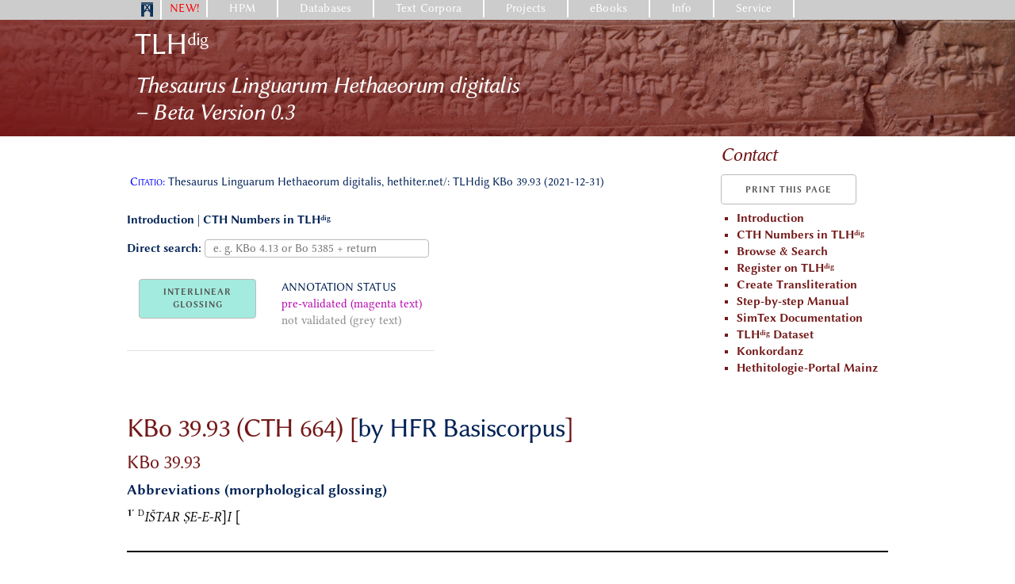

--- FILE ---
content_type: text/html; charset=UTF-8
request_url: https://www.hethport.uni-wuerzburg.de/TLHdig/tlh_xtx.php?d=KBo%2039.93
body_size: 7015
content:
<!DOCTYPE html>

<html lang="en">
    
<head>

<style>

        .project_bg {
            background-image: linear-gradient(15deg, rgba(115, 23, 23, 0.99), rgba(115, 23, 23, 0.2)), url('kantuzili.jpg');
        }

        .sup-dig {
            top: -0.5em;
            font-size: 60%;
            line-height: 0;
            position: relative;
            vertical-align: baseline;
        }

        h1, h2, h3, h4, h5, h5 a, a button.menu {
            color: #731717;
        }

        button.menu {

        }
        
        button {
            font-weight: 300;
        }

        .Hit, .sGr, .aGr, .det, .Hur, .MaterLect, .subscr, .corr {
            font-family: "HPMLinux Biolinum O", sans-serif; 
        }
        
        .Hit {
            color: inherit;
            font-size: inherit;
            margin-bottom: inherit;
            padding: 0px;
            text-indent: inherit;
            text-align: left;
        }
        .sGr {
            color: green;
            font-size: inherit;
            margin-bottom: inherit;
            padding: 0px;
            text-indent: inherit;
            text-align: left;
        } 
        
        .aGr {
            font-style: italic;
            color: indianred;
            font-size: inherit;
            margin-bottom: inherit;
            padding: 0px;
            text-indent: inherit;
            text-align: left;
        }
        
        .det {
            font-style:normal;  
            font-size:58%;  
            vertical-align:super;  
            color: darkred;
            margin-bottom: inherit;
            padding: 0px;
            text-indent: inherit;
            text-align: left;
        }
        .Hur {
            font-style:normal;  
            color: deeppink;
            font-size: inherit;
            margin-bottom: inherit;
            padding: 0px;
            text-indent: inherit;
            text-align: left;
        }
        
        .MaterLect {
            color: hotpink;
            font-size: 58%;
            margin-bottom: inherit;
            padding: 0px;
            text-indent: inherit;
            text-align: left;            
        }
        
        .subscr { 
            font-style: inherit;
            font-size:78%;  
            color: inherit;  
            vertical-align:sub;  
        }

        
        .corr {
            font-style:normal;  
            font-size:58%;  
            vertical-align:super;  
            color: inherit;
            margin-bottom: inherit;
            padding: 0px;
            text-indent: inherit;
            text-align: left;
            
        }
        
        .first {
                
            font-weight: 600;
            font-size:120%;  
        }
        
        .text-red {
            color: red;
        }
        
        .collapsible {
          background-color: #731717;
        }

        .active, .collapsible:hover {
          background-color: #d5b4b4;
          color: #731717;
        }
        
tabsep::before	{ content: " || "; vertical-align: bottom; font-size: 100%; font-weight: bold;font-style: normal;}
    </style>    <meta http-equiv="Content-Type" content="text/html; charset=UTF-8">

    <!-- Basic Page Needs–––––––––––––––––––––––––––– -->
	<TITLE>TLHdig</TITLE>
	<meta name="GENERATOR" content="">
    <meta name="AUTHOR"    content="">
    <meta name="CREATED"   content="">
	<meta name="CHANGED"   content="2025-03-17">

  <!-- Mobile Specific Metas
  –––––––––––––––––––––––––––––––––––––––––––––––––– -->
  <meta name="viewport" content="width=device-width, initial-scale=1">

  <!-- FONT
  –––––––––––––––––––––––––––––––––––––––––––––––––– -->
  <link rel="stylesheet" href="../HPMctrl/css/font.css">

  <!-- CSS
  –––––––––––––––––––––––––––––––––––––––––––––––––– -->
  
  <link rel="stylesheet" href="../HPMctrl/css/normalize.css">
  <link rel="stylesheet" href="../HPMctrl/css/skeleton.css">
  <link rel="stylesheet" href="../HPMctrl/css/custom.css">
  <!-- link rel="stylesheet" href="../HPMctrl/css/hpmplus.css">  -->  
  <link rel="stylesheet" href="../HPMctrl/css/HPMmenu.css">

    <style>
    .project {color:#fff}
    </style>	    <script language="JavaScript" src="../HPMctrl/js/infwin.js"></script>
    <script>
        function myFunction(x) {
        x.classList.toggle("change");
        }
    </script>
    
 <!-- ################################# -->
    
    
    <link rel="stylesheet" type="text/css" href="../HPMctrl/css/ttp3.css">
    <script language="JavaScript" src="../HPMctrl/js/infwin-mid.js"></script>
    <script language="JavaScript" src="../HPMctrl/js/infwin-hoch.js"></script>
    <script language="JavaScript" src="../HPMctrl/js/infwin.js"></script>

<!--Analysetabelle Anfang-->
   <script src="https://code.jquery.com/jquery-1.10.2.js"></script>
   <script>
   
   $(document).ready(function() {
     $("#show_hide").click(function () {
    $( ".tblcls" ).toggle(500)
  });  
  });
   </script>

<style>

   
}
</style>
<!--Analysetabelle Ende-->

    <!-- ################################# -->
</head>

<body LANG="de-DE" DIR="LTR">


<div class='page-container'>
<div class='content-wrap'>
<div class='menustrich'>		
</div>
  
<div class='container'>



<!-- HPM main nav -->
<nav>
  <ul class="primary">
    <li class="home" title='Home' ><a href='/' style="padding: 3px 10px 0px 10px;"><img src='../HPMctrl/logos/porta_blau_frei.png' NAME='HPM'   HEIGHT=18 BORDER=0></a></li>

                
    <li><a href='../HPM/new.php' style='color:red; padding-left: 10px; padding-right: 10px;'>NEW!</a>
      </li>
    <li><a href='../HPM/about_HPM.php'>HPM</a>
       
    </li>

    <li><a href="">Databases</a>
      <ul class="sub">
            <div class="row">
            <div class="four columns">
                
                    <h4 > <a href='../hetkonk/hetkonk_abfrageF.php' title='Konkordanz Suche'>Konkordanz  der hethitischen Keilschrifttafeln</a>  </h4>
    <h4 > <a href='../CTH'>CTH – Catalogue of Hittite Texts</a> </h4>
                        <ul>
            <li><a href='../HiTop/hetgeointro.php'  class="info">Hittite Toponyms (HiTop)</a></li>
            <li><a href='../hetonom/ONOMASTIdata.html' TARGET='_blank'>Répertoire onomastique</a></li>
            <li><a href='../Nuzi' TARGET='_blank'>Personal Names from Tall al-Faḫḫar</a></li>
        </ul>
                        <ul>
            <li><a href='/katzas/' TARGET='_blank'>Catalogue of Central Anatolian Settlements (KatzaS)</a></li>
            <li><a href='/bodoks/' TARGET='_blank'>Archive of the Boğazköy Excavations (BoDoks)</a></li>
        </ul>
                
            </div>
	        <div class="four columns">
                
                        <ul>
            <li><a href='../hetbib/hetbib_abfrageF.php'  title='' TARGET='_blank'><span> Hittite Bibliography </span></a></li>
            <li><a href='../hetbibsys/obsah.php'  title='' TARGET='_blank'><span> Systematic Bibliography </span></a></li>
            <li><a href='../grodlist'  title='' TARGET='_blank'><span> Groddek's List </span></a></li>
            <li><a href='../hetlexbibl/lexbibl.php?c=A'  title='' TARGET='_blank'><span> Lexicographical Bibliography </span></a></li>
            <li><a href='../emarkonk/' TARGET='_blank'><span>Sekundärliteratur zu den Texten aus Emar</span></a></li>
            <li><a href='../bibliothekMZ/'><span>Bibliothek des Hethitologie-Archiv</span></a></li>
        </ul>	
                
	        </div>
            <div class="four columns">
                
                    <ul>
        <li><a href='http://www.hethport.adwmainz.de/fotarch/' TARGET='_blank'>The Mainz Photo Archive</a></li>
        <li><a href='http://www.hethport.adwmainz.de/aAfotarch/' TARGET='_blank'>Old Assyrian Photo Library</a></li>
        <li><a href='/Alalach/' TARGET='_blank'>Alalakh Archive</a></li>
        <li><a>Museums </a>
            <ul>
                <li><a href='http://www.hethport.adwmainz.de/Durham/' > Durham University - Oriental Museum</a></li>
                <li><a href='http://www.hethport.adwmainz.de/ermitage/' >Ermitage</a></li>
                <li><a href='http://www.hethport.adwmainz.de/OIchicago/' >Oriental Institute</a></li>
                <li><a href='http://www.hethport.adwmainz.de/vam/' >Vorderasiatisches Museum </a></li>
                <li><a href='http://www.hethport.adwmainz.de/BritMus/'>British Museum</a></li>
                <li><a href='http://www.hethport.adwmainz.de/Louvre/'>Louvre</a></li>
            </ul>	
        </li>
        <li><a href='/3darchiv/index_en.php' > 3D Archive</a></li>
    </ul>
                
            </div></div>
        </ul> 
    </li>
      
    <li><a href="">Text Corpora</a>
      <ul class="sub">
            <div class="row">
            <div class="four columns">
                
                	<ul>
		<li>Texts of the Hittites
			<ul>
        		<li><a href='../TLHdig/' TARGET='_blank'>TLH<sup>dig</sup></a></li>	
                <li><a href='../PTAC/bascorp_idx1.php' TARGET='_blank'>Administrative texts</a></li> 
				<li><a href='../txhet_kultinv/' TARGET='_blank'>Cult inventories</a></li>
				<li><a href='../txhet_ke/textindex.php?g=ke&x=x' TARGET='_blank'>Decrees</a></li>
                <li><a href='../HFR/' TARGET='_blank'>Festival rituals</a></li>
                    <ul>
                        <li><a href='../txhet_festrit/' TARGET='_blank'>Critical editions</a></li>
                        <li><a href='../HFR/bascorp_intro.php' TARGET='_blank'>Basic corpus</a></li>
                    </ul>
				<!-- <li a href='../TXThetinstruc/' TARGET='_blank' >Historical texts</a></li>		-->	
                <li><a href='../txhet_heluwt/textindex.php?lang=EN&g=heluwt&l=x' >Hittite-Luwian Texts</a></li> 
                <li><a href='../CHiL/bascorp_idx1.php' >Legal Texts</a></li> 
                    <ul>
                        <li><a href='../txhet_chil/' TARGET='_blank'>Critical editions</a></li>
                        <li><a href='../CHiL/bascorp_intro.php' TARGET='_blank'>Transliterations</a></li>
                    </ul>
				<li><a href='../txhet_myth/textindex.php?g=myth&x=x' TARGET='_blank'>Myths</a></li>
				<li><a href='../txhet_gebet/textindex.php?g=gebet&x=x' TARGET='_blank'>Prayers</a></li>
				<li><a href='../txhet_besrit/textindex.php?g=besrit&x=x' TARGET='_blank'>Rituals</a></li>	
				<li><a href='../txhet_svh/textindex.php?g=svh&x=x' TARGET='_blank'>State treaties</a></li>

			</ul>
		</li>
		
		<li>Other Text Groups
            <ul>
                <li><a href='../altass' TARGET='_blank'>Old Assyrian texts</a></li>
            </ul>
        </li>
    </ul>
                
            </div>
            <div class="three columns">
                <?php

                ?>
            </div>
            <div class="three columns">
                <?php

                ?>
            </div>
            </div>
        </ul>  
    </li>
      
    <li><a href="">Projects</a>
      <ul class="sub">
            <div class="row">
            <div class="six columns">
                
                        <ul>
            <li><a href='../HFR' class="info">Das Corpus der hethitischen Festrituale (HFR)</a></li>
            <li><a href='../TLHdig' >TLH<sup>dig</sup></a></li> 
            <li><a href='https://www.phil.uni-wuerzburg.de/altorientalistik/forschung/laufende-forschungsprojekte/cuka/' >Computer-unterstützte Keilschriftanalyse (CuKa)</a></li>
            <li><a href='../CHiL' >Corpus of Hittite Laws</a></li> 
            <li><a href='https://www.ediana.gwi.uni-muenchen.de/' >eDiAna project</a></li> 
            <li><a href='https://www.phil.uni-wuerzburg.de/altorientalistik/forschung/laufende-forschungsvorhaben/hittite-annals/'>Hittite Annals</a></li>
            <li><a href='../HDep'>Hittite Depositions</a></li>
            <li><a href='https://www.assyriologie.uni-muenchen.de/forschung/hittite_divinatory_texts/index.html'>Hittite Divinatory Texts</a></li>
            <li><a href='../HiTop/hetgeointro.php'  class="info">Hittite Toponyms (HiTop)</a></li>
            <li><a href='https://www.uni-marburg.de/de/fb10/iksl/faecher/vergleichende-sprachwissenschaft/forschung/luwgramm' >LuwGramm</a></li>            
            <li><a href='https://www.phil.uni-wuerzburg.de/altorientalistik/forschung/laufende-forschungsprojekte/tive/' >Tive</a></li> 
            <li><a href='https://www.uni-marburg.de/de/fb10/iksl/faecher/vergleichende-sprachwissenschaft/forschung/bogazkoey-fragments/bogazkoy-fragments' class="info">Unpublished Boğazköy-Fragments</a></li>
        </ul>
                
            </div>
            <div class="six columns">
                
                    <ul>

        <li><a href='/HPM/hpm.php?p=3djoins'  class="info"> 3D-Joins und Schriftmetrologie</a></li>
        <li><a href='http://www.adwmainz.de/projekte/akteure-und-machtstrukturen-in-der-hethischen-gesellschaft/informationen.html' > Akteure und Machtstrukturen in der hethitischen Gesellschaft</a></li>
        <li><a href='http://www.ao.altertumswissenschaften.uni-mainz.de/dpht-hethitische-rituale/' class="info"> Beschwörungsrituale der Hethiter</a></li>
        <li><a href='/3d/index_en.php' >Clay Tablets in 3D</a></li>
        <li><a href='/emarkonk'  class="info"> Emar Online Database</a></li>
        <li><a href='/HPM/hpm.php?p=projektHethForsch'  class="info"> Hethitische Forschungen</a></li>
        <li><a href='/projekte/Mythen.php'  class="info"> Hethitische mythologische Texte</a></li>
        <li><a href='/projekte/Hittite Local Cults - Philosophische Fakultät.html' class="info"> Hittite Local Cults</a></li>	
        <li><a href='/PTAC'  class="info"> The Hittite Palace Administrative Corpus</a></li>
        <li><a href='/projekte/Gebete.php'  class="info"> Hymnen und Gebete in hethitischer Sprache</a></li>
        <li><a href='/HPM/hpm.php?p=projektDFGinfrastruktur'  class="info"> Informationsinfrastruktur für digitale Publikation und netzbasierte Forschungskooperation</a></li>
        <li><a href='http://www.hethport.adwmainz.de/vam/'   class="info"> Keilschrifttafeln aus Boğazköy - Die Photosammlung des Vorderasiatischen Museums </a></li>
        <li><a href='https://luwili.wordpress.com/' >Luwili Project</a></li>
        <li><a href='http://www.assyriologie.uni-muenchen.de/forschung/forschungsprojekte2/tempel_hattusa/index.html'  class="info"> Rekonstruktion der Archive des Großen Tempels von Ḫattusa</a></li>
        <!-- /projekte/Die Archive des Großen Tempels - Assyriologie und Hethitologie - LMU München.html -->   
        <li><a href='/projekte/Hethitische Bibliographie - Systematik - Philosophische Fakultät.html'  class="info"> Systematische Bibliographie der Hethitologie</a></li>
        <li><a href='/projekte/Wine and Viticulture in Hittite Anatolia - Philosophische Fakultät.html'  class="info"> Wine and Viticulture in Hittite Anatolia</a></li>
    </ul>
                
            </div>
            </div>
      </ul>  
    </li>
      
    <li><a href='' >eBooks</a>
       <ul class="sub">
            <div class="row">
            <div class="six columns">
                
                        
	<ul>
		<li><a href='/hpmm/' >hpm://m : Hethitologie Portal Mainz - Materialien</a></li>
		<li><a href='/stbot/' >StBoT : Studien zu den Boğazköy-Texten</a></li>
		<li><a href='/kbo/' >KBo : Keilschrifttexte aus Boghazköi</a></li>
		<li><a href='/preprints/' ><i>preprints CHDS</i></a></li>
	</ul>	
                
	        </div>
            </div>
       </ul>
    </li>
      
    <li><a href="">Info</a>
      <ul class="sub">
            <div class="row">
            <div class="three columns">
                
                		<ul>
            <li><a href='/HPM/hpm-en.php?p=anfhet-en' ><span>The Dawn of Hittitology</span></a></li>
            <li><a href='/HPM/hpm-en.php?p=hetgesch-en' ><span>Hittite History</span></a></li>
            <li><a href='/HPM/hpm-en.php?p=Hrozny' ><span>Hrozný's "Lösung des hethitischen Problems"</span></a></li>
            <li><a href='/HPM/hpm-en.php?p=general-en' ><span>Hittitology</span></a></li>
            <li><a href='/HPM/hpm-en.php?p=divin-en' ><span>Divination</span></a></li>
            <li><a href='/HPM/hpm-en.php?p=schreibk' ><span>Schreibkunst</span></a></li>
	 	</ul>
                
            </div>
            </div>
      </ul>  
    </li>
      
    <li><a href="">Service</a>
      <ul class="sub">
            <div class="row">
            <div class="three columns">
                
                        <ul>
    		<li><a href='/keyboards/index.php' >Unicode-Fonts &amp; Keyboards</a></li>
			<li><a href='/cuneifont/' >Unicode Cuneiform Fonts</a></li>
			<li><a href='/luwglyph/' >Hieroglyphic Luwian Fonts</a></li>
			<li><a href='/HPM/hpm.php?p=hpmguide-en'>HPM Guide for XML</a></li>
        </ul>  
                
            </div>
            </div>
      </ul>  
    </li>
    <li>
    </li>
        
  </ul>
</nav>
<!-- end HPM main nav -->


<!-- finis graue Leiste  --></div>

<div class="row project_bg">
    <div class="container">
        <div class="nine columns">
            <h2 style='padding:10px 0px 4px 10px' align=left><a href='../TLHdig'>TLH<span class='sup-dig'>dig</span></a></h2>
            <h4 style='padding:0px 10px 4px 10px' align=left><i><a href='../TLHdig'>Thesaurus Linguarum Hethaeorum digitalis<br> – <i>Beta Version 0.3</i></a></i></h4>
        </div>        <div class="three columns">
        </div>
    </div>
</div><div class="container ">

<div class="row kopf2">
    <div class="nine columns ">
        <h5 align=left style='padding:10px 0px 0px 0px'></h5>
        <h6 align=left ><i></i></h6>
    </div>
    <div class="three columns">
        <h5 style='padding:10px 0px 0px 0px'><a href='mailto:tlhdig@uni-wuerzburg.de?subject=Thesaurus Linguarum Hethaeorum digitalis (TLHdig)' class='link'><i>Contact</i></a></h5>
    </div>

</div>
    <div class="row">
        <div class="nine columns">
            <p padding=10px> <span style='padding:4px'> <span style='font-variant:small-caps; color:blue'>Citatio:</span> Thesaurus Linguarum Hethaeorum digitalis, hethiter.net/: TLHdig KBo 39.93 (2021-12-31)</span>  </p>
        </div>    
        <div class="three columns">
            <button onclick="window.print()">Print this page</button>
        </div>
    </div>

<div class="row">    
    <div class="nine columns">
    </div>

    <div class="three columns">
              
    </div>   
</div>
    <!-- ################################### -->
    <!--div class="row" -->
            
<div class="row">
    <div class="nine columns">
        
           
        <form action='tlh_xtx.php' method='post'>
        <p align="left">    
         <b><a href="index.php">Introduction</a>  </b> | 
        <b><a href="tlh_idx1.php">CTH Numbers in TLH<span class='sup-dig'>dig</span></a></b>
         </p> <p align="left">  
        <b>Direct search: </b> <input type="text" name="txtnr" placeholder="e. g. KBo 4.13 or Bo 5385 + return" style="height: 22; padding: 2px 10px; margin-bottom: 0; border: 1px solid #bbb;" > 
        </p>    
        </form>   
   
   <p> </p>  <!-- position: fixed; -->
   <table><tr><td>
                <p><button id="show_hide" align="right" style="background-color: rgba(17, 204, 170, 0.39); line-height: 16px; height: 50px;" >INTERLINEAR<br>GLOSSING</button>
            </p>

            </td><td>
            <p style="padding-left: 0.1em; line-height: 1.4; font-family: 'HPMLinux Biolinum O'; font-size: 100%; font-style: normal; background-color: white; z-index:2"><span style="" >ANNOTATION STATUS<br>
                <span style=" color: #b404ae; font-family: 'HPMLinux Libertine O';">pre-validated (magenta text)</span><br>
                <span style=" color: #888; font-family: 'HPMLinux Libertine O';">not validated (grey text)</span><br> 
            </span></p>
   </td></tr></table>
            <!--  z-index:2 -->
            <br><br>

     <!-- -->   
    


    </div>
       
    <div class="three columns">
    
    <ul style="color: #731717;">
    <li><a  style="color: #731717;" href="../TLHdig/"><b>Introduction</b></a></li>
    <li><a  style="color: #731717;" href="tlh_idx1.php"><b>CTH Numbers in TLH<span class="sup-dig">dig<span></b></a></li>
    <li><a  style="color: #731717;" href="corpus.php"><b>Browse & Search</b></a></li>
    <li><a  style="color: #731717;" href="https://www.hethport3.uni-wuerzburg.de/tlh_editor/" target="_blank"><b>Register on TLH<span class='sup-dig'>dig</span></b></a></li>
    <li><a  style="color: #731717;" href="https://www.hethport3.uni-wuerzburg.de/tlh_editor/" target="_blank"><b>Create Transliteration</b></a></li>
    <li><a  style="color: #731717;" href="steps.php"><b>Step-by-step Manual</b></a></li>
    <li><a  style="color: #731717;" href="docu.php"><b>SimTex Documentation</b></a></li>
    <li><a  style="color: #731717;" href="dataset.php"><b>TLH<span class="sup-dig">dig</span> Dataset</b></a></li>
    <li><a  style="color: #731717;" href="../hetkonk/hetkonk_abfrageF.php"><b>Konkordanz</b></a></li>
    <li><a  style="color: #731717;" href="../HPM"><b>Hethitologie-Portal Mainz</b></a></li>            
</ul>        
            
                 
            
                 
              

    </div>
</div>        
<!-- ab hier -->
    
    
<div class="row">    
    <div class="ten columns">
        
<p><i></i></p>        


    </div>
    <div class="two columns">
        <p>  </p>
    </div>        
</div>

<!-- Einzeltext -->
<div class="row" >
   

 
   <div class="row" >    
       <div class="twelve columns">

      <h3> KBo 39.93  (CTH 664) [<a href="../HFR">by HFR Basiscorpus</a>]</h3>
      <h6>  </h6>
      <h5>    <AO:TxtPubl>KBo 39.93</AO:TxtPubl>  </h5>
      
     
        <h6><b><a href='XXjavascript:infmid("./tlh_rev.php?tnr=KBo 39.93&cth=", "Revisionsgeschichte")' title='UNDER DEVELOPMENT'><!--Revisionsgeschichte--></a></b> <!--| -->
        <b><a href="javascript:infhoch('annotation_abkrz.php','Abkürzungen')" >Abbreviations (morphological glossing)</a></b>    </h6>

      
    </div>

</div>
<div class="row" style=" min-height: 400px;">

 <div class='twelve columns'>    
<p class="Hit"> <span class="LineNrExpl"><a name="1′">1′</a></span>   <a href='javascript:infmid(&quot;qx.php?ts=I%C5%A0TAR%201a&amp;x=DI%C5%A0TAR&amp;q=%E2%91%A0%20I%C5%A0TAR%40%40DD%40%40%3ADN.NOM.SG%28UNM%29%40&quot;)' class='ttp3'><span class="d">D</span><span class="aGr">IŠTAR</span><span class='ttp3text'>:DN.NOM.SG(UNM)</span></a> <a href='javascript:infmid(&quot;qx.php?ts=%E1%B9%A2E-E-RI%201e&amp;x=%E1%B9%A2E-E-R%5DI&amp;q=%E2%91%A0%20%E1%B9%A2%C4%92RU%40%40%40%40steppe%3AGEN.SG%28UNM%29%40&quot;)' class='ttp3'><span class="aGr">ṢE-E-R<span class="del">]</span>I</span><span class='ttp3text'>steppe:GEN.SG(UNM)</span></a> <a><span class="del">[</span></a> <hr style="border:solid 1px; color: #000 "/>   </p> <table class="tblcls">
             <tr><th class='transl'><span class="d">D</span><span class="aGr">IŠTAR</span></th><th class='transl'><span class="aGr">ṢE-E-R<span class="del">]</span>I</span></th><th class='transl'> … </th></tr>
 <tr><td class="text"><br/>DN.NOM.SG(UNM)</td><td class="text">steppe<br/>GEN.SG(UNM)</td><td></td></tr>


      </table>
<p class="Hit"> <span class="LineNrExpl"><a name="2′">2′</a></span>   <a><span style="font-size:4pt;padding-left:7em"> </span></a> <a href='javascript:infmid(&quot;qx.php?ts=KAL%201a&amp;x=DKAL&amp;q=%E2%91%A0%20KAL%4036.6%40DD%40%40Stag-god%3ADN.NOM.SG%28UNM%29%40&quot;)' class='ttp3'><span class="d">D</span><span class="sGr">KAL</span><span class='ttp3text'>Stag-god:DN.NOM.SG(UNM)</span></a> <a href='javascript:infmid(&quot;qx.php?ts=%E1%B8%AAA-AT-TI%201c&amp;x=UR%5DU%E1%B8%AAA-AT-%5BTI&amp;q=%E2%91%A0%20%E1%B8%AAATTI%40%40URUURU%40%40%3AGN.GEN.SG%28UNM%29%40&quot;)' class='ttp3'><span class="d">UR<span class="del">]</span>U</span><span class="aGr">ḪA-AT-<span class="del">[</span>TI</span><span class='ttp3text'>:GN.GEN.SG(UNM)</span></a> <hr style="border:solid 1px; color: #000 "/>   </p> <table class="tblcls">
             <tr><th class='transl'> … </th><th class='transl'><span class="d">D</span><span class="sGr">KAL</span></th><th class='transl'><span class="d">UR<span class="del">]</span>U</span><span class="aGr">ḪA-AT-<span class="del">[</span>TI</span></th></tr>
 <tr><td></td><td class="text">Stag-god<br/>DN.NOM.SG(UNM)</td><td class="text"><br/>GN.GEN.SG(UNM)</td></tr>


      </table>
<p class="Hit"> <span class="LineNrExpl"><a name="3′">3′</a></span>   <a><span class="d">D</span>ḫa-pa-a<span class="del">]</span>n-ta-li(-)x<span class="del">[</span><span class='ttp3text'></span></a> <hr style="border:solid 1px; color: #000 "/>   </p> <table class="tblcls">
             <tr><th class='transl'></th></tr>
 <tr><td class=""></td></tr>


      </table>
<p class="Hit"> <span class="LineNrExpl"><a name="4′">4′</a></span>   <a><span style="font-size:4pt;padding-left:14em"> </span></a> <a><span class="del">]</span></a> <span class="gapln">(unbeschrieben)</span> <a><span class="del">[</span></a> <hr style="border:solid 1px; color: #000 "/>   </p> <table class="tblcls">
             <tr><th class='transl'> … </th></tr>
 <tr><td></td></tr>


      </table>
<p class="Hit"> <span class="LineNrExpl"><a name="5′">5′</a></span>   <a><span style="font-size:4pt;padding-left:16em"> </span></a> <a><span class="del">]</span></a> <span class="gapln">(unbeschrieben)</span> <a><span class="del">[</span></a> <hr style="border:solid 1px; color: #000 "/>   </p> <table class="tblcls">
             <tr><th class='transl'> … </th></tr>
 <tr><td></td></tr>


      </table>
<p class="Hit"> <span class="LineNrExpl"><a name="6′">6′</a></span>   <a><span style="font-size:4pt;padding-left:15em"> </span></a> <a><span class="del">]</span>-mi(-)x<span class="del">[</span><span class='ttp3text'></span></a> <hr style="border:solid 1px; color: #000 "/>   </p> <table class="tblcls">
             <tr><th class='transl'> … </th><th class='transl'></th></tr>
 <tr><td></td><td class=""></td></tr>


      </table>
<p class="Hit"> <span class="LineNrExpl"><a name="7′">7′</a></span>   <a><span style="font-size:4pt;padding-left:19em"> </span></a> <a><span class="del">]</span></a> <span class="gapln">(unbeschrieben)</span> <a><span class="del">[</span></a> <hr style="border:solid 1px; color: #000 "/>  </p> <p><span class="gap">Text bricht ab</span></p>   </p> <table class="tblcls">
             <tr><th class='transl'> … </th></tr>
 <tr><td></td></tr>


      </table>
</div> </div>    </-- row ende -->

<div class="row">
   <div class="twelve columns">

          </div>
</div>   <!--  fussnotente -->

    
       
    
</div>

    <!-- ################################### -->
    

    </div>
<div class="footer">
    <div class="container">
        <div class="one column"><a href="../"><img style="padding: 5px 0px 0px 0px" alt="HPM" src="../HPMctrl/logos/porta_weiss_frei.png" height="40px" ></a>
        </div>
        
        <div class="eight columns"><p style="padding: 8px  0px 0px 0px"><a href='../TLHdig'>TLH<span class='sup-dig'>dig</span></a> | Thesaurus Linguarum Hethaeorum digitalis, 2023–2025
        <br>Hethitologie-Portal Mainz | G.G.W. Müller 2002–2026, Ch.W. Steitler 2021–2026</p>
        <a rel="license" href="http://creativecommons.org/licenses/by-sa/4.0/"><img alt="Creative Commons Licence" style="border-width:0" src="https://i.creativecommons.org/l/by-sa/4.0/88x31.png" /><br /></a>This work is licensed under a <a rel="license" href="http://creativecommons.org/licenses/by-sa/4.0/">Creative Commons Attribution-ShareAlike 4.0 International License</a>.
        </div>
        
        <div class="three columns">
        <p align=right style="padding:  8px 0px 0px 0px">www.hethiter.net</p>
        
        </div>
             
    </div>    
</div>
</div>
</div>
0.30090403556824
    </div>
</body>
</html>


--- FILE ---
content_type: text/javascript
request_url: https://www.hethport.uni-wuerzburg.de/HPMctrl/js/infwin.js
body_size: 180
content:
function inf(URLi, wiNam) { 
    var infWin = window.open(URLi, wiNam, 'width=500,height=200,scrollbars=YES,locationbar=NO,statusbar=no');
    infWin.focus(); 
}

